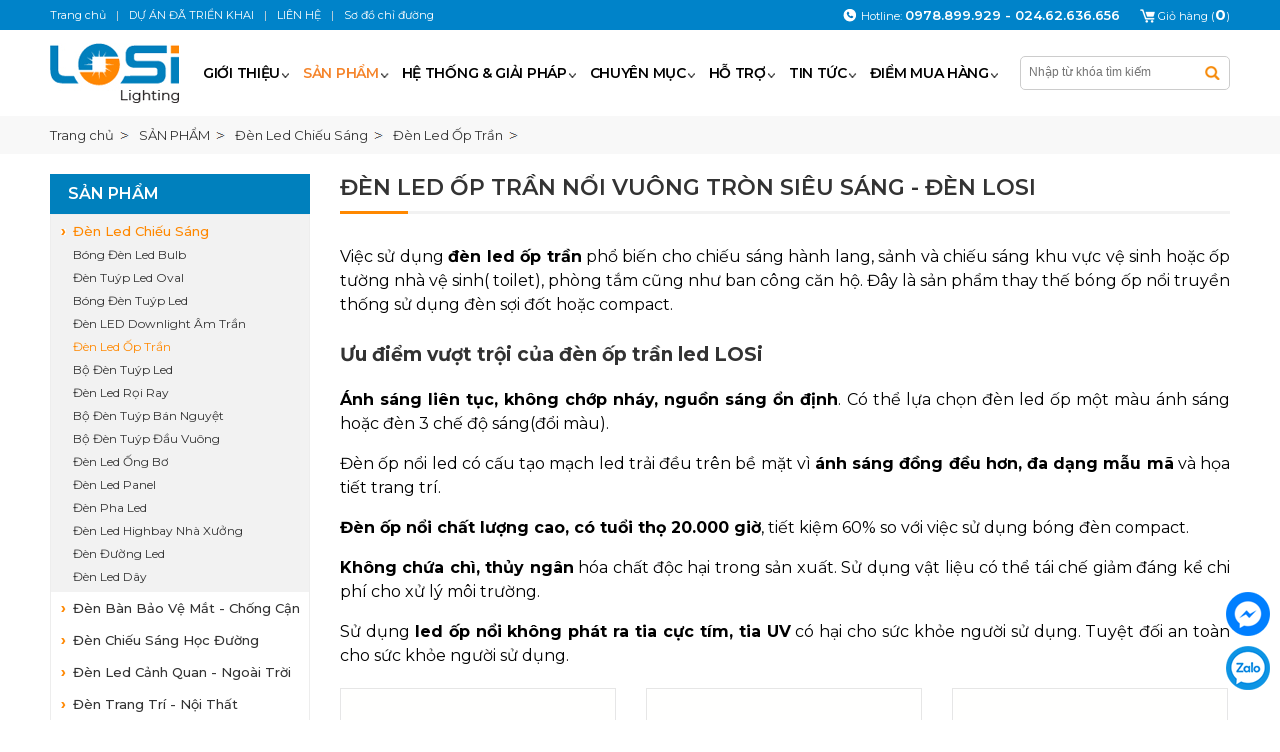

--- FILE ---
content_type: text/html; charset=utf-8
request_url: https://losi.vn/den-led-op-tran.html
body_size: 10643
content:

<!DOCTYPE html PUBLIC "-//W3C//DTD XHTML 1.0 Transitional//EN" "http://www.w3.org/TR/xhtml1/DTD/xhtml1-transitional.dtd">
<html lang="vi" xmlns="http://www.w3.org/1999/xhtml" >
<head><meta http-equiv="Content-Type" content="text/html; charset=utf-8" /><meta name="revisit-after" content="1 days" /><meta name="viewport" content="width=device-width, initial-scale=1.0" /><title>
	Đèn Led Ốp Trần Nổi Vuông Tròn Siêu Sáng - Đèn LOSi
</title>
    <meta content="LOSi LED Lighting" property="og:site_name" />
    <meta content="article" property="og:type" />
    <meta content="Đèn Led Ốp Trần Nổi Vuông Tròn Siêu Sáng - Đèn LOSi" itemprop="headline" property="og:title" />
    <meta content="https://losi.vn/den-led-op-tran.html" itemprop="url" property="og:url" />
    <meta content="https://losi.vn/img/m/den-led-op-tran-347.jpg" itemprop="thumbnailUrl" property="og:image" />
    <meta content="Đèn Led Ốp Trần Nổi Siêu Sáng kiểu dáng mặt tròn hoặc vuông, chất liệu Nhôm đúc, Mica, Siêu sáng, CRI>80, chống ẩm, chống bụi, Bảo hành O2 năm." itemprop="description" property="og:description" />
    <meta name="twitter:card" value="summary" />
    <meta name="twitter:url" content="https://losi.vn/den-led-op-tran.html" />
    <meta name="twitter:title" content="Đèn Led Ốp Trần Nổi Vuông Tròn Siêu Sáng - Đèn LOSi" />
    <meta name="twitter:description" content="Đèn Led Ốp Trần Nổi Siêu Sáng kiểu dáng mặt tròn hoặc vuông, chất liệu Nhôm đúc, Mica, Siêu sáng, CRI>80, chống ẩm, chống bụi, Bảo hành O2 năm." />
    <meta name="twitter:image" content="https://losi.vn/img/m/den-led-op-tran-347.jpg" />
    <meta name="twitter:site" content="@LOSi" />
    <meta name="twitter:creator" content="@LOSi" />
    <link rel="canonical" href="https://losi.vn/den-led-op-tran.html" />
    
    <style type="text/css" media="screen">@import "/css/main.css";</style>
    <script type="text/javascript" src="/js/f1.js"></script>
    <script type="application/ld+json"> {"@context":"http://schema.org", "@type":"Professionalservice", "@id":"https://losi.vn/", "name":"Đèn led chiếu sáng LOSi", "url":"https://losi.vn/", "logo":"https://losi.vn/img/b/logo.png", "image":"https://losi.vn/img/b/logo.png", "priceRange":"5$-1000$", "hasMap":"https://www.google.com/maps/place/C%C3%B4ng+Ty+C%E1%BB%95+Ph%E1%BA%A7n+C%C3%B4ng+Ngh%E1%BB%87+Chi%E1%BA%BFu+S%C3%A1ng+LOSi/@20.9978237,105.7548707,17z/data=!3m1!4b1!4m5!3m4!1s0x313453f5e4eae41f:0x6ef71917d7d279a4!8m2!3d20.9978237!4d105.7570594", "email":"info@losi.vn", "founder":"Lưu Văn Hưng", "hasOfferCatalog":{"@type":"OfferCatalog", "name":"Dịch vụ của LOSi", "itemListElement":[{"@type":"Offer", "itemOffered":"Service", "name":"Nhà sản xuất, lắp ráp và cung cấp sản phẩm Đèn LED Chiếu sáng công nghiệp", "url":"https://losi.vn/"}, {"@type":"Offer","itemOffered":"Product", "name":"Đèn led chiếu sáng LOSi", "url":"https://losi.vn/den-led-chieu-sang.html"}]}, "address":{"@type":"PostalAddress", "addressLocality": "Từ Liêm", "addressRegion": "Hà Nội","postalCode":"100000", "streetAddress": "số 6/167 Đường Quang Tiến, Đai Mỗ, Nam Từ Liêm, Hà Nội 100000, Việt Nam, 100000"}, "telephone": "02462636656", "openingHoursSpecification":[{"@type":"OpeningHoursSpecification", "dayofweek":["Monday","Tuesday","Wednesday","Thursday","Friday","Saturday"], "opens":"07:30", "closes":"18:30"}, {"@type":"OpeningHoursSpecification", "dayOfWeek":["Sunday"], "opens":"07:30", "closes":"18:30"}], "geo":{"@type":"GeoCoordinates", "latitude":"20.9978237", "longitude":"105.7548707"}, "sameAs":[ "https://www.facebook.com/denledlosi", "https://www.youtube.com/channel/UCz7nCbfiFAVR2oysKKUGu_g/", "https://twitter.com/LosiLed", "https://sites.google.com/site/losidenled/", "https://www.pinterest.com/denledlosi/", "https://ok.ru/denledlosi", "https://myspace.com/denledlosi", "https://anphatcomputer.tumblr.com/", "https://www.linkedin.com/in/denledlosi/", "https://www.behance.net/denledlosi", "https://vk.com/denledlosi", "https://losi-led-lighting.business.site/"]} </script>       <script type="application/ld+json">  {"@context":"http://schema.org/",  "@type":"Person",  "name":"Hưng Lưu Văn",  "JobTitle":"Management",  "image":"https://losi.vn/img/image/h/luu-van-hung.jpg",  "worksFor":"Losi Lighting",  "url":"https://www.facebook.com/hung.luuvan",  "sameAs":["https://www.facebook.com/hung.luuvan"],  "AlumniOf":["Trade Union University"],  "address":{"@type": "PostalAddress",  "addressLocality": "Hải Dương",  "addressRegion": "Vietnam"}}  </script>
    <script type="text/javascript" async src="https://www.googletagmanager.com/gtag/js?id=UA-163846885-1"></script>
    <script type="text/javascript">window.dataLayer = window.dataLayer || [];function gtag(){dataLayer.push(arguments);}gtag('js', new Date());gtag('config', 'UA-163846885-1');</script>    
    <script type="text/javascript" async src="https://www.googletagmanager.com/gtag/js?id=AW-358300609"></script><script>window.dataLayer = window.dataLayer || [];function gtag(){dataLayer.push(arguments);}gtag('js', new Date());gtag('config', 'AW-358300609');</script>
    <script>(function(w,d,s,l,i){w[l]=w[l]||[];w[l].push({'gtm.start': new Date().getTime(),event:'gtm.js'});var f=d.getElementsByTagName(s)[0], j=d.createElement(s),dl=l!='dataLayer'?'&l='+l:'';j.async=true;j.src= 'https://www.googletagmanager.com/gtm.js?id='+i+dl;f.parentNode.insertBefore(j,f); })(window,document,'script','dataLayer','GTM-WLP3G9VV');</script>
<meta name="keywords" content="Đèn Led Ốp Trần" /><meta name="description" content="Đèn Led Ốp Trần Nổi Siêu Sáng kiểu dáng mặt tròn hoặc vuông, chất liệu Nhôm đúc, Mica, Siêu sáng, CRI>80, chống ẩm, chống bụi, Bảo hành O2 năm." /></head>
<body>
<noscript><iframe src="https://www.googletagmanager.com/ns.html?id=GTM-WLP3G9VV" height="0" width="0" style="display:none;visibility:hidden"></iframe></noscript>
<div class="ha"><ul class="u"><li class="l"><a href="/" title="LOSi LED Lighting"></a></li><li class="c n"><a class="a1" href="/gioi-thieu.html" title="Giới Thiệu Về Công Ty Cổ Phần Công Nghệ Chiếu Sáng LOSi">GIỚI THIỆU</a><div id="mh_d_0" class="t">
	<div class="m"><a class="a2" href="/gioi-thieu-ve-losi.html">Giới Thiệu Về LOSi</a></div><div class="m"><a class="a2" href="/tam-nhin-su-menh-gia-tri-cot-loi.html">Tầm nhìn, sứ mệnh, giá trị cốt lõi</a></div><div class="m"><a class="a2" href="/lich-su-thuong-hieu-losi.html">Lịch sử thương hiệu LOSi</a></div>
</div></li><li class="c s"><a class="a1" href="/san-pham.html" title="Bóng Đèn LED LOSi Chất Lượng, Bảo Hành O2 Năm Đổi Mới">SẢN PHẨM</a><div id="mh_d_1" class="t">
	<div class="m r"><div id="mh_m_1_d_0" class="f">
		<a href="/bong-den-led-bulb.html">Bóng Đèn Led Bulb</a><a href="/den-tuyp-led-oval.html">Đèn Tuýp Led Oval</a><a href="/bong-den-tuyp-led.html">Bóng Đèn Tuýp Led</a><a href="/den-led-downlight-am-tran.html">Đèn LED Downlight Âm Trần</a><a href="/den-led-op-tran.html">Đèn Led Ốp Trần</a><a href="/bo-den-tuyp-led.html">Bộ Đèn Tuýp Led</a><a href="/den-led-roi-ray.html">Đèn Led Rọi Ray</a><a href="/bo-den-tuyp-ban-nguyet.html">Bộ Đèn Tuýp Bán Nguyệt</a><a href="/bo-den-tuyp-dau-vuong.html">Bộ Đèn Tuýp Đầu Vuông</a><a href="/den-led-ong-bo.html">Đèn Led Ống Bơ</a><a href="/den-led-panel.html">Đèn Led Panel</a><a href="/den-pha-led.html">Đèn Pha Led</a><a href="/den-led-highbay-nha-xuong.html">Đèn Led Highbay Nhà Xưởng</a><a href="/den-duong-led.html">Đèn Đường Led</a><a href="/den-led-day.html">Đèn Led Dây</a>
	</div><a class="a2" href="/den-led-chieu-sang.html">Đèn Led Chiếu Sáng</a></div><div class="m r"><div id="mh_m_1_d_1" class="f">
		<a href="/den-ban-led-hoc-sinh.html">Đèn Bàn Led Học Sinh</a><a href="/den-ban-led-cam-ung.html">Đèn Bàn Led Cảm Ứng</a><a href="/den-kep-ban-led.html">Đèn kẹp bàn led</a>
	</div><a class="a2" href="/den-ban-bao-ve-mat-chong-can.html">Đèn Bàn Bảo Vệ Mắt - Chống Cận</a></div><div class="m r"><div id="mh_m_1_d_2" class="f">
		<a href="/bo-den-chieu-sang-lop-hoc-losi.html">Bộ Đèn Chiếu Sáng Lớp Học LOSi</a><a href="/bo-den-chieu-sang-bang-lop-hoc.html">Bộ Đèn Chiếu Sáng Bảng Lớp Học</a>
	</div><a class="a2" href="/den-chieu-sang-hoc-duong.html">Đèn Chiếu Sáng Học Đường</a></div><div class="m r"><div id="mh_m_1_d_3" class="f">
		<a href="/den-am-dat.html">Đèn Âm Đất</a><a href="/den-am-nuoc.html">Đèn Âm Nước</a><a href="/den-led-be-boi.html">Đèn Led Bể Bơi</a><a href="/den-cam-co.html">Đèn Cắm Cỏ</a><a href="/den-hat-ngoai-troi.html">Đèn Hắt Ngoài Trời</a><a href="/den-san-vuon.html">Đèn Sân Vườn</a>
	</div><a class="a2" href="/den-led-canh-quan-ngoai-troi.html">Đèn Led Cảnh Quan - Ngoài Trời</a></div><div class="m r"><div id="mh_m_1_d_4" class="f">
		<a href="/den-led-thanh-nhom-dinh-hinh.html">Đèn Led Thanh Nhôm Định Hình</a>
	</div><a class="a2" href="/den-trang-tri-noi-that.html">Đèn Trang Trí - Nội Thất</a></div><div class="m r"><div id="mh_m_1_d_5" class="f">
		<a href="/den-pin.html">Đèn Pin</a><a href="/vot-bat-muoi.html">Vợt Bắt Muỗi</a>
	</div><a class="a2" href="/thiet-bi-gia-dung.html">Thiết Bị Gia Dụng</a></div><div class="m"><a class="a2" href="/den-led-smartlighting.html">Đèn Led Smartlighting</a></div><div class="m"><a class="a2" href="/den-su-co-khan-cap-va-exit-thoat-hiem.html">Đèn Sự Cố Khẩn Cấp Và Exit Thoát Hiểm</a></div>
</div></li><li class="c n"><a class="a1" href="/he-thong-giai-phap.html" title="Giải Pháp Chiếu Sáng Công Trình Dân Dụng Và Công Nghiệp">HỆ THỐNG & GIẢI PHÁP</a><div id="mh_d_2" class="t">
	<div class="m"><a class="a2" href="/chieu-sang-chung-cu.html">Chiếu sáng chung cư</a></div><div class="m"><a class="a2" href="/chieu-sang-van-phong-cong-so.html">Chiếu sáng văn phòng Công sở</a></div><div class="m"><a class="a2" href="/giai-phap-bluesky.html">Giải Pháp BlueSky</a></div><div class="m"><a class="a2" href="/chieu-sang-benh-vien.html">Chiếu sáng bệnh viện</a></div><div class="m"><a class="a2" href="/chieu-sang-sieu-thi-tttm.html">Chiếu Sáng Siêu Thị TTTM</a></div><div class="m"><a class="a2" href="/chieu-sang-hoc-duong.html">Chiếu sáng học đường</a></div><div class="m"><a class="a2" href="/chieu-sang-nha-hang-khach-san.html">Chiếu sáng Nhà hàng - Khách sạn</a></div>
</div></li><li class="c n"><a class="a1" href="/chuyen-muc.html" title="CHUYÊN MỤC">CHUYÊN MỤC</a><div id="mh_d_3" class="t">
	<div class="m"><a class="a2" href="/cham-soc-va-bao-ve-mat.html">Chăm Sóc Và Bảo Vệ Mắt</a></div>
</div></li><li class="c n"><a class="a1" href="/ho-tro.html" title="Hỗ Trợ Khách Hàng Tiêu Dùng, Doanh Nghiệp, Nhà Phân Phối">HỖ TRỢ</a><div id="mh_d_4" class="t">
	<div class="m"><a class="a2" href="/khach-hang-doanh-nghiep.html">Khách hàng doanh nghiệp</a></div><div class="m"><a class="a2" href="/khach-hang-tieu-dung.html">Khách hàng tiêu dùng</a></div><div class="m"><a class="a2" href="/tro-thanh-nha-phan-phoi-losi.html">Trở thành nhà phân phối LOSI</a></div>
</div></li><li class="c n"><a class="a1" href="/tin-tuc.html" title="Cập Nhật Tin Tức Mới Nhất Về LOSi Và Xu Hướng Công Nghệ">TIN TỨC</a><div id="mh_d_5" class="t">
	<div class="m"><a class="a2" href="/ban-tin-losi.html">Bản tin LOSI</a></div><div class="m"><a class="a2" href="/ban-tin-san-pham.html">Bản tin sản phẩm</a></div><div class="m r"><div id="mh_m_5_d_2" class="f">
		<a href="/dang-ky-nhan-tai-lieu-cam-nang-phong-tranh-can-thi.html">Đăng Ký Nhận Tài Liệu Cẩm Nang Phòng Tránh Cận Thị</a>
	</div><a class="a2" href="/tin-khuyen-mai.html">Tin khuyến mại</a></div><div class="m"><a class="a2" href="/goc-tuyen-dung.html">Góc tuyển dụng</a></div>
</div></li><li class="c n"><a class="a1" href="/diem-mua-hang.html" title="Điểm Mua Hàng - Hệ Thống Phân Phối Của Thương Hiệu LOSi">ĐIỂM MUA HÀNG</a></li></ul></div>

<div class="ulip"><ul><li class='l'><a href='/'>Trang chủ</a></li><li><a href='/san-pham.html'><span>SẢN PHẨM</span></a></li><li><a href='/den-led-chieu-sang.html'><span>Đèn Led Chiếu Sáng</span></a></li><li><a href='/den-led-op-tran.html'><span>Đèn Led Ốp Trần</span></a></li></ul></div>


<form method="post" action="/den-led-op-tran.html" id="form1">
<div class="aspNetHidden">
<input type="hidden" name="__VIEWSTATE" id="__VIEWSTATE" value="/wEPDwUENTM4MWQYAQUeX19Db250cm9sc1JlcXVpcmVQb3N0QmFja0tleV9fFgEFC2N0bDAwJGlTZWFy6HCvnPLrrTSwjkNlmZC8Y3DVY4o=" />
</div>

<div class="aspNetHidden">

	<input type="hidden" name="__VIEWSTATEGENERATOR" id="__VIEWSTATEGENERATOR" value="CA0B0334" />
	<input type="hidden" name="__EVENTVALIDATION" id="__EVENTVALIDATION" value="/wEdAAMyDprWVIqIFDh4uLFAV7YovDtZKg4ycidK4dCLx/zUVpRpixG3kUZDijUR7clulBbBaIS+PPIFE5nW4qUm2ao3crpc1Q==" />
</div>
<ul class="us"><li><div><input type="image" name="ctl00$iSear" id="iSear" class="s" src="/img/ic/1.gif" /><input name="ctl00$key" type="text" id="key" class="txt" placeholder="Nhập từ khóa tìm kiếm" /></div></li></ul>



<div class="dl">
    
    <strong class="h"><a href="/san-pham.html">SẢN PHẨM</a></strong>
    <ul class="m"><li class="c s"><a href="/den-led-chieu-sang.html">Đèn Led Chiếu Sáng</a></li><li class="f n"><a href="/bong-den-led-bulb.html">Bóng Đèn Led Bulb</a></li><li class="f n"><a href="/den-tuyp-led-oval.html">Đèn Tuýp Led Oval</a></li><li class="f n"><a href="/bong-den-tuyp-led.html">Bóng Đèn Tuýp Led</a></li><li class="f n"><a href="/den-led-downlight-am-tran.html">Đèn LED Downlight Âm Trần</a></li><li class="f s"><a href="/den-led-op-tran.html">Đèn Led Ốp Trần</a></li><li class="f n"><a href="/bo-den-tuyp-led.html">Bộ Đèn Tuýp Led</a></li><li class="f n"><a href="/den-led-roi-ray.html">Đèn Led Rọi Ray</a></li><li class="f n"><a href="/bo-den-tuyp-ban-nguyet.html">Bộ Đèn Tuýp Bán Nguyệt</a></li><li class="f n"><a href="/bo-den-tuyp-dau-vuong.html">Bộ Đèn Tuýp Đầu Vuông</a></li><li class="f n"><a href="/den-led-ong-bo.html">Đèn Led Ống Bơ</a></li><li class="f n"><a href="/den-led-panel.html">Đèn Led Panel</a></li><li class="f n"><a href="/den-pha-led.html">Đèn Pha Led</a></li><li class="f n"><a href="/den-led-highbay-nha-xuong.html">Đèn Led Highbay Nhà Xưởng</a></li><li class="f n"><a href="/den-duong-led.html">Đèn Đường Led</a></li><li class="f n"><a href="/den-led-day.html">Đèn Led Dây</a></li><li class="c n"><a href="/den-ban-bao-ve-mat-chong-can.html">Đèn Bàn Bảo Vệ Mắt - Chống Cận</a></li><li class="c n"><a href="/den-chieu-sang-hoc-duong.html">Đèn Chiếu Sáng Học Đường</a></li><li class="c n"><a href="/den-led-canh-quan-ngoai-troi.html">Đèn Led Cảnh Quan - Ngoài Trời</a></li><li class="c n"><a href="/den-trang-tri-noi-that.html">Đèn Trang Trí - Nội Thất</a></li><li class="c n"><a href="/thiet-bi-gia-dung.html">Thiết Bị Gia Dụng</a></li><li class="c n"><a href="/den-led-smartlighting.html">Đèn Led Smartlighting</a></li><li class="c n"><a href="/den-su-co-khan-cap-va-exit-thoat-hiem.html">Đèn Sự Cố Khẩn Cấp Và Exit Thoát Hiểm</a></li></ul>
    <strong class="h z">Hỗ trợ trực tuyến</strong><ul class="d"><li class="y"><img src="/img/o/8.png" alt="HOTLINE" /><span>HOTLINE</span><strong>0978.899.929</strong></li></ul>
    <ul class="w"><li class="h">Tin tức liên quan</li><li class="a"><a href="/den-led-op-tran/5-luu-y-quan-trong-khi-chon-den-led-op-tran-trang-tri-phong-khach.html"><img src="/img/n/5-luu-y-quan-trong-khi-chon-den-led-op-tran-trang-tri-phong-khach-235.png" alt="5 Lưu ý quan trọng khi chọn đèn led ốp trần trang trí phòng khách" /></a><strong><em>&nbsp;</em><a href="/den-led-op-tran/5-luu-y-quan-trong-khi-chon-den-led-op-tran-trang-tri-phong-khach.html">5 Lưu ý quan trọng khi chọn đèn led ốp trần trang trí phòng khách</a></strong><span>10:05, 10/06/2020</span></li><li class="b"><a href="/den-led-op-tran/5-ung-dung-quan-trong-cua-den-led-op-tran-trong-thiet-ke-noi-that-gia-dinh.html"><img src="/img/n/5-ung-dung-quan-trong-cua-den-led-op-tran-trong-thiet-ke-noi-that-gia-dinh-233.jpg" alt="5 ứng dụng quan trọng của đèn Led ốp trần trong thiết kế nội thất gia đình" /></a><strong><em>&nbsp;</em><a href="/den-led-op-tran/5-ung-dung-quan-trong-cua-den-led-op-tran-trong-thiet-ke-noi-that-gia-dinh.html">5 ứng dụng quan trọng của đèn Led ốp trần trong thiết kế nội thất gia đình</a></strong><span>09:47, 10/06/2020</span></li><li class="b"><a href="/den-led-op-tran/den-led-op-tran-phan-loai-cau-tao-va-ung-dung-trong-thuc-te.html"><img src="/img/n/den-led-op-tran-phan-loai-cau-tao-va-ung-dung-trong-thuc-te-231.jpg" alt="ĐÈN LED ỐP TRẦN: PHÂN LOẠI, CẤU TẠO VÀ ỨNG DỤNG TRONG THỰC TẾ" /></a><strong><em>&nbsp;</em><a href="/den-led-op-tran/den-led-op-tran-phan-loai-cau-tao-va-ung-dung-trong-thuc-te.html">ĐÈN LED ỐP TRẦN: PHÂN LOẠI, CẤU TẠO VÀ ỨNG DỤNG TRONG THỰC TẾ</a></strong><span>09:24, 10/06/2020</span></li><li class="b"><a href="/den-led-op-tran/den-op-tran-va-nhung-cong-dung-hieu-qua-trong-cuoc-song.html"><img src="/img/n/den-op-tran-va-nhung-cong-dung-hieu-qua-trong-cuoc-song-229.jpg" alt="Đèn ốp trần và những công dụng hiệu quả trong cuộc sống." /></a><strong><em>&nbsp;</em><a href="/den-led-op-tran/den-op-tran-va-nhung-cong-dung-hieu-qua-trong-cuoc-song.html">Đèn ốp trần và những công dụng hiệu quả trong cuộc sống.</a></strong><span>09:07, 10/06/2020</span></li><li class="b"><a href="/den-led-op-tran/nen-lap-dat-den-led-op-tran-cho-phong-ngu-hay-khong.html"><img src="/img/n/nen-lap-dat-den-led-op-tran-cho-phong-ngu-hay-khong-228.jpg" alt="Nên lắp đặt đèn led ốp trần cho phòng ngủ hay không?" /></a><strong><em>&nbsp;</em><a href="/den-led-op-tran/nen-lap-dat-den-led-op-tran-cho-phong-ngu-hay-khong.html">Nên lắp đặt đèn led ốp trần cho phòng ngủ hay không?</a></strong><span>08:53, 10/06/2020</span></li><li class="b"><a href="/den-led-op-tran/tim-hieu-ve-den-led-op-tran-3-che-do-anh-sang-losi.html"><img src="/img/n/tim-hieu-ve-den-led-op-tran-3-che-do-anh-sang-losi-196.png" alt="Tìm Hiểu Về Đèn LED Ốp Trần 3 Chế Độ Ánh Sáng LOSi" /></a><strong><em>&nbsp;</em><a href="/den-led-op-tran/tim-hieu-ve-den-led-op-tran-3-che-do-anh-sang-losi.html">Tìm Hiểu Về Đèn LED Ốp Trần 3 Chế Độ Ánh Sáng LOSi</a></strong><span>09:08, 25/04/2020</span></li><li class="b"><a href="/den-led-op-tran/ung-dung-den-op-tran-thiet-ke-anh-sang-cho-ban-cong.html"><img src="/img/n/ung-dung-den-op-tran-thiet-ke-anh-sang-cho-ban-cong-195.png" alt="Ứng Dụng Đèn Ốp Trần Thiết Kế Ánh Sáng Cho Ban Công" /></a><strong><em>&nbsp;</em><a href="/den-led-op-tran/ung-dung-den-op-tran-thiet-ke-anh-sang-cho-ban-cong.html">Ứng Dụng Đèn Ốp Trần Thiết Kế Ánh Sáng Cho Ban Công</a></strong><span>08:37, 25/04/2020</span></li><li class="b"><a href="/den-led-op-tran/nhung-dieu-can-biet-ve-den-led-op-tran-nha-tam.html"><img src="/img/n/nhung-dieu-can-biet-ve-den-led-op-tran-nha-tam-194.jpg" alt="Những Điều Cần Biết Về Đèn LED Ốp Trần Nhà Tắm" /></a><strong><em>&nbsp;</em><a href="/den-led-op-tran/nhung-dieu-can-biet-ve-den-led-op-tran-nha-tam.html">Những Điều Cần Biết Về Đèn LED Ốp Trần Nhà Tắm</a></strong><span>08:20, 25/04/2020</span></li></ul>
</div>
<div class="dr">
    <h1 class="hp">Đèn Led Ốp Trần Nổi Vuông Tròn Siêu Sáng - Đèn LOSi</h1><div class="bg"><span></span></div><div class="itr"><p>Việc sử dụng <strong>đ&egrave;n led ốp trần</strong> phổ biến cho chiếu s&aacute;ng h&agrave;nh lang, sảnh v&agrave; chiếu s&aacute;ng khu vực vệ sinh hoặc ốp tường nh&agrave; vệ sinh( toilet), ph&ograve;ng tắm cũng như ban c&ocirc;ng căn hộ. Đ&acirc;y l&agrave; sản phẩm thay thế b&oacute;ng ốp nổi truyền thống sử dụng đ&egrave;n sợi đốt hoặc compact.<o:p></o:p></p>
<h2>Ưu điểm vượt trội của đ&egrave;n ốp trần led LOSi<o:p></o:p></h2>
<p><strong>&Aacute;nh s&aacute;ng li&ecirc;n tục, kh&ocirc;ng chớp nh&aacute;y, nguồn s&aacute;ng ổn định</strong>. C&oacute; thể lựa chọn đ&egrave;n led ốp một m&agrave;u &aacute;nh s&aacute;ng hoặc đ&egrave;n 3 chế độ s&aacute;ng(đổi m&agrave;u).<o:p></o:p></p>
<p>Đ&egrave;n ốp nổi led c&oacute; cấu tạo mạch led trải đều tr&ecirc;n bề mặt v&igrave; <strong>&aacute;nh s&aacute;ng đồng đều hơn, đa dạng mẫu m&atilde;</strong> v&agrave; họa tiết trang tr&iacute;.<o:p></o:p></p>
<p><strong>Đ&egrave;n ốp nổi chất lượng cao, c&oacute; tuổi thọ 20.000 giờ</strong>, tiết kiệm 60% so với việc sử dụng b&oacute;ng đ&egrave;n compact.<o:p></o:p></p>
<p><strong>Kh&ocirc;ng chứa ch&igrave;, thủy ng&acirc;n</strong> h&oacute;a chất độc hại trong sản xuất. Sử dụng vật liệu c&oacute; thể t&aacute;i chế giảm đ&aacute;ng kể chi ph&iacute; cho xử l&yacute; m&ocirc;i trường.<o:p></o:p></p>
Sử dụng <strong>led ốp nổi kh&ocirc;ng ph&aacute;t ra tia cực t&iacute;m, tia UV</strong> c&oacute; hại cho sức khỏe người sử dụng. Tuyệt đối an to&agrave;n cho sức khỏe người sử dụng.</div>
    
    
    <ul id="up" class="up">
        <li class="c">
            <a href="/den-led-op-tran/den-led-op-tran-tron-12w.html"><img src="/img/p/den-led-op-tran-tron-12w-167.jpg" alt="Đèn LED Ốp Trần Tròn 12W" /></a>
            <strong><a href="/den-led-op-tran/den-led-op-tran-tron-12w.html">Đèn LED Ốp Trần Tròn 12W</a></strong>
            
            <span class="l">148,000 đ</span>
            
        </li>
        <li class="c">
            <a href="/den-led-op-tran/den-led-op-tran-tron-18w.html"><img src="/img/p/den-led-op-tran-tron-18w-152.jpg" alt="Đèn LED Ốp Trần Tròn 18W" /></a>
            <strong><a href="/den-led-op-tran/den-led-op-tran-tron-18w.html">Đèn LED Ốp Trần Tròn 18W</a></strong>
            
            <span class="l">259,000 đ</span>
            
        </li>
        <li class="c">
            <a href="/den-led-op-tran/den-led-op-tran-tron-24w.html"><img src="/img/p/den-led-op-tran-tron-24w-153.jpg" alt="Đèn LED Ốp Trần Tròn 24W" /></a>
            <strong><a href="/den-led-op-tran/den-led-op-tran-tron-24w.html">Đèn LED Ốp Trần Tròn 24W</a></strong>
            
            <span class="l">320,000 đ</span>
            
        </li>
        <li class="c">
            <a href="/den-led-op-tran/den-led-op-tran-vuong-12w.html"><img src="/img/p/den-led-op-tran-vuong-12w-168.jpg" alt="Đèn LED Ốp Trần Vuông 12W" /></a>
            <strong><a href="/den-led-op-tran/den-led-op-tran-vuong-12w.html">Đèn LED Ốp Trần Vuông 12W</a></strong>
            
            <span class="l">200,000 đ</span>
            
        </li>
        <li class="c">
            <a href="/den-led-op-tran/den-led-op-tran-vuong-18w.html"><img src="/img/p/den-led-op-tran-vuong-18w-154.jpg" alt="Đèn LED Ốp Trần Vuông 18W" /></a>
            <strong><a href="/den-led-op-tran/den-led-op-tran-vuong-18w.html">Đèn LED Ốp Trần Vuông 18W</a></strong>
            
            <span class="l">292,000 đ</span>
            
        </li>
        <li class="c">
            <a href="/den-led-op-tran/den-led-op-tran-vuong-24w.html"><img src="/img/p/den-led-op-tran-vuong-24w-155.jpg" alt="Đèn LED Ốp Trần Vuông 24W" /></a>
            <strong><a href="/den-led-op-tran/den-led-op-tran-vuong-24w.html">Đèn LED Ốp Trần Vuông 24W</a></strong>
            
            <span class="l">389,000 đ</span>
            
        </li>
        
        <li class="cl"></li>
    </ul>
    
    
    <div class="cl"></div>
    
    
</div>
<div class="cl"></div>
<div class="itr"><h3>T&igrave;m hiểu đ&egrave;n led ốp trần nổi th&ocirc;ng dụng v&agrave; đ&egrave;n thương hiệu LOSi<o:p></o:p></h3>
<p>Đ&egrave;n ốp nổi led hiện nay đ&atilde; c&oacute; nhiều mẫu m&atilde; đẹp v&agrave; thiết kế đa dạng hơn trước kia rất nhiều. Trước đ&acirc;y đ&egrave;n ốp chỉ c&oacute; thiết kế đơn giản vỏ trắng v&agrave; mặt mica trơn. Nhưng giờ đ&acirc;y c&oacute; v&ocirc; v&agrave;n lựa chọn cho Qu&yacute; kh&aacute;ch h&agrave;ng: đ&egrave;n ốp chụp mica, đ&egrave;n ốp trần cao cấp, cảm biến, cảm ứng; đ&egrave;n ốp trần c&oacute; điều khiển từ xa( remote) v&agrave; chống nước. Ngo&agrave;i ra c&ograve;n tạo ra được sản phẩm kết hợp giữa đ&egrave;n led panel v&agrave; đ&egrave;n ốp tr&acirc;n nổi vu&ocirc;ng.<o:p></o:p></p>
<h4>Ph&acirc;n loại đ&egrave;n ốp trần led ốp nổi<o:p></o:p></h4>
<ul>
    <li><strong>Theo h&igrave;nh dạng đ&egrave;n</strong>: led ốp thường c&oacute; 02 h&igrave;nh dạng ch&iacute;nh l&agrave; đ&egrave;n ốp trần tr&ograve;n v&agrave; đ&egrave;n ốp trần vu&ocirc;ng. Hoặc theo độ d&agrave;y c&oacute; thể chia theo đ&egrave;n ốp trần loại mỏng hoặc d&agrave;y.<o:p></o:p></li>
    <li><strong>Theo chất liệu phần th&acirc;n</strong>: đ&egrave;n led ốp trần c&oacute; c&aacute;c loại th&acirc;n nh&ocirc;m, đế sắt hoặc đ&egrave;n ốp trần gỗ. T&ugrave;y thuộc v&agrave;o chất liệu của phần đế của đ&egrave;n.<o:p></o:p></li>
    <li><strong>Theo chất liệu v&agrave; họa tiết tấm t&aacute;n quang</strong>: Đ&egrave;n ốp trần led th&ocirc;ng dụng sử dụng tấm t&aacute;n quang PPMA, tấm Mica hoặc sử dụng chất liệu Acylic. Với chất liệu Mica v&agrave; Acrylic thường c&oacute; nhiều thiết kế về họa tiết trang tr&iacute; hơn.<o:p></o:p></li>
    <li><strong>Nếu ph&acirc;n loại đ&egrave;n theo &aacute;nh s&aacute;ng</strong> c&oacute; thể chia l&agrave;m đ&egrave;n ốp trần một m&agrave;u hoặc đ&egrave;n ốp trần 3 chế độ. Tuy nhi&ecirc;n, hiện nay đ&egrave;n &aacute;nh s&aacute;ng một m&agrave;u đang phổ biến hơn cả l&agrave; m&agrave;u trắng hoặc m&agrave;u v&agrave;ng, đ&egrave;n ốp 3 chế độ đang dần được ưa chuộng.</li>
    <li><strong>Ph&acirc;n loại theo c&ocirc;ng suất hoạt động</strong> th&igrave; c&oacute; những loại c&ocirc;ng suất sau đ&acirc;y: 6w, 12w, 18w, 24w, 28w, 30w, 36w, 40w.</li>
    <li><strong>Ph&acirc;n loại theo k&iacute;ch thước sản phẩm:&nbsp;</strong>đ&egrave;n led ốp trần loại d200, d250, d300, d400, 300, 300x300, 30cm</li>
</ul>
<h3>Cấu tạo của đ&egrave;n ốp trần:</h3>
<br />
<strong>Phần th&acirc;n đ&egrave;n</strong>: C&oacute; thiết kế phổ biến l&agrave; phần khung nh&ocirc;m hoặc phần gi&aacute; đỡ th&eacute;p kh&ocirc;ng gỉ đằng sau. Gi&uacute;p đ&egrave;n tản nhiệt tốt, giữ bộ đ&egrave;n chắc chắn.<br />
<div>&nbsp;</div>
<strong><br />
Phầ</strong><strong>n chip led</strong>: Sử dụng chip led SMD nhiều mắt gi&uacute;p &aacute;nh s&aacute;ng tỏa đều bề mặt. Chip led c&oacute; hiệu suất ph&aacute;t quang >125Lm/W cho bộ đ&egrave;n c&oacute; &aacute;nh s&aacute;ng tốt nhất.<br />
<p><o:p></o:p></p>
<p><strong>Phần nguồn</strong>: đ&egrave;n led ốp nổi c&oacute; bộ nguồn t&aacute;ch rời gi&uacute;p đ&egrave;n hoạt động ổn định, &aacute;nh s&aacute;ng li&ecirc;n tục kh&ocirc;ng nhấp nh&aacute;y. Điện &aacute;p hoạt động trong dải điện &aacute;p 170-265VAC gi&uacute;p đ&egrave;n hoạt động ngay cả khi điện &aacute;p thấp.<o:p></o:p></p>
<h4>Ứng dụng đ&egrave;n ốp trần led trong chiếu s&aacute;ng<o:p></o:p></h4>
<p><strong>Đ&egrave;n ốp trần được sử dụng phổ biến</strong> cho chiếu s&aacute;ng d&acirc;n dụng v&agrave; chiếu s&aacute;ng c&ocirc;ng tr&igrave;nh thương mại ph&aacute;t huy được những ưu điểm nổi bật sản phẩm.<o:p></o:p></p>
<ul>
    <li><strong>Sử dụng cho chiếu s&aacute;ng hộ gia đ&igrave;nh</strong>: Được d&ugrave;ng nhiều l&agrave; sản phẩm đ&egrave;n ốp trần nổi led lắp cho nh&agrave; vệ sinh, nh&agrave; tắm, ban c&ocirc;ng hoặc chiếu s&aacute;ng nh&agrave; bếp.<o:p></o:p></li>
    <li><strong>Sử dụng cho c&ocirc;ng tr&igrave;nh thương mại</strong>: một số khu vực phổ biến như nh&agrave; vệ sinh, h&agrave;nh lang, hoặc khu vực cầu thang tho&aacute;t hiểm.<o:p></o:p></li>
    <li>Một số trường hợp c&oacute; thể ph&ugrave; hợp với <strong>trần b&ecirc; t&ocirc;ng</strong> m&agrave; kh&ocirc;ng cần d&ugrave;ng hệ thạch cao, bắt trực tiếp đ&egrave;n l&ecirc;n trần b&ecirc; t&ocirc;ng, giảm chi ph&iacute; x&acirc;y dựng.<o:p></o:p></li>
    <li>Với <strong>khu vực ban c&ocirc;ng, lối đi ngo&agrave;i trời</strong>, khu cổng c&oacute; thể được bố tr&iacute; sử dụng nhưng n&ecirc;n lựa chọn loại ốp trần chống ẩm, c&ocirc;n tr&ugrave;ng gi&uacute;p đ&egrave;n bền bỉ hơn.<o:p></o:p></li>
</ul>
<h4>Chọn mua sản phẩm b&oacute;ng đ&egrave;n led ốp trần thương hiệu LOSi ở đ&acirc;u?<o:p></o:p></h4>
<p><strong>B&oacute;ng đ&egrave;n led ốp trần LOSi</strong> một sản phẩm của c&ocirc;ng ty Cổ phần C&ocirc;ng nghệ chiếu s&aacute;ng LOSi sản xuất v&agrave; ph&acirc;n phối độc quyền tại Việt Nam, gi&aacute; rẻ ph&ugrave; hợp v&agrave; chất lượng được ch&uacute;ng t&ocirc;i bảo h&agrave;nh l&acirc;u d&agrave;i. Qu&yacute; kh&aacute;ch h&agrave;ng c&oacute; thể lựa chọn tại c&aacute;c cửa h&agrave;ng, đại l&yacute; tr&ecirc;n to&agrave;n quốc.<o:p></o:p></p>
<p>Qu&yacute; kh&aacute;ch h&agrave;ng c&oacute; thể mua đ&egrave;n ốp nổi của ch&uacute;ng t&ocirc;i từ hệ thống cửa h&agrave;ng chiếu s&aacute;ng hoặc li&ecirc;n hệ với ch&uacute;ng t&ocirc;i để được hỗ trợ nhanh nhất.&nbsp;<o:p></o:p></p>
<ol>
    <li>Truy cập v&agrave;o Website: losi.vn > điểm mua h&agrave;ng v&agrave; lựa chọn địa điểm ph&ugrave; hợp gần nơi bạn ở: H&agrave; Nội, Hải ph&ograve;ng, Đ&agrave; Nẵng.<o:p></o:p></li>
    <li>Gọi hotline của ch&uacute;ng t&ocirc;i để được hướng dẫn t&igrave;m điểm mua h&agrave;ng hoặc được tư vấn những th&ocirc;ng tin như b&aacute;o gi&aacute; sản phẩm bao nhi&ecirc;u v&agrave; gi&aacute; sỉ lẻ như thế n&agrave;o.</li>
    <li>Đặt mua sản phẩm ngay tr&ecirc;n Website ch&uacute;ng t&ocirc;i sẽ li&ecirc;n hệ ngay trong 24h để gi&uacute;p Qu&yacute; kh&aacute;ch h&agrave;ng nhận được sản phẩm nhanh nhất từ LOSi v&agrave; hệ thống ph&acirc;n phối của ch&uacute;ng t&ocirc;i.</li>
</ol></div>

</form>
<div class="v7"><ul><li><b>4</b><span>Kênh phân phối </span></li><li><b>18</b><span>Nhà phân phối</span></li><li><b>50+</b><span>Nhà cung cấp linh phụ kiện</span></li><li><b>300+</b><span>Đại lý cửa hàng toàn quốc</span></li></ul><em></em></div>

<ul class="hz">
    <li class="l t"><strong>Liên hệ Hotline</strong><span>Để được giải đáp thắc mắc<br />Xin vui lòng liên hệ theo số</span><b>0978.899.929</b></li>
    <li class="c t" onclick="clpu('uv6','v6g');"><strong>Đăng ký NPP - Đại lý</strong><span>Cam kết giá trị, bảo vệ<br />quyền lợi - hợp tác phát triển</span><em>Đăng ký ngay</em></li>
    <li class="r"><strong>Hệ thống đại lý trên toàn quốc</strong><ul><li><a href="https://losi.vn/lien-he.html" target="_blank" rel="nofollow">Xem bản đồ</a><b>TRỤ SỞ CHÍNH</b>Số 16 ngách 43/167 Quang Tiến - Đại Mỗ - Nam Từ Liêm - Hà Nội</li><li><a href="" target="_blank" rel="nofollow">Xem bản đồ</a><b>VPGD</b>351 Đường Hữu Hưng - P. Dương Nội - Quận Hà Đông</li></ul></li>
</ul>

<div class="ds1"><ul class="ga"><li class="l"></li><li class="r">Đối tác & Khách hàng</li></ul><a href="javascript:void(0);" id="slide-adv-back"></a><a href="javascript:void(0);" id="slide-adv-next"></a><div class="skinimg"><ul id="ul-box-adv"><li><img src="/img/a/1150.png" alt="Vincom Retails" /></li><li><img src="/img/a/1149.png" alt="GiGa Mall" /></li><li><img src="/img/a/1141.jpg" alt="TNR" /></li><li><img src="/img/a/1142.jpg" alt="Losi LED Lighting" /></li><li><img src="/img/a/1143.jpg" alt="Tập Đoàn Vingroup" /></li><li><img src="/img/a/1144.jpg" alt="Bệnh Viện Vinmec" /></li><li><img src="/img/a/1145.jpg" alt="Vinfast" /></li><li><img src="/img/a/1146.jpg" alt="BĐS Vinhomes" /></li><li><img src="/img/a/1147.jpg" alt="Vinpearl" /></li></ul></div></div>
<div class="fy">
    <ul>
        <li class="a l"><span>Like và truy cập LOSi để cập nhật chương trình khuyến mại và tin tức sớm nhất</span><a href="https://www.facebook.com/losilighting" target="_blank" rel="nofollow"><b>FanPage: 15k</b><em>người theo dõi</em></a></li>
        <li class="a c"><span>Cùng LOSi xem các chương trình phát sóng về giới thiệu về sản phẩm</span><a href="https://www.youtube.com/channel/UCanykjnxUfeubmKSTgl9ADg" target="_blank" rel="nofollow"><b>LOSi TV: 186k</b><em>subscribe</em></a></li>
        <li class="r"><span>Đăng ký để cập nhật những thông tin về dịch vụ mới, sự kiện và khuyến mãi</span><iframe style="height:66px;width:100%" frameborder="0" scrolling="no" src="/js/imail.aspx"></iframe></li>
    </ul>
</div>



<div class="fb">
    <ul class="fc">
        <li class="fg"><strong class="tt">CHÍNH SÁCH CHUNG</strong><span class="ff"></span><a href="/bao-mat-thong-tin.html" rel="nofollow">Bảo mật thông tin</a><a href="/chinh-sach-bao-hanh.html" rel="nofollow">Chính sách bảo hành</a><a href="/chinh-sach-van-chuyen.html" rel="nofollow">Chính Sách Vận Chuyển</a><a href="/phuong-thuc-thanh-toan.html" rel="nofollow">Phương thức thanh toán</a><a href="/so-do-chi-duong.html" rel="nofollow">Sơ đồ chỉ đường</a><a href="/huong-dan-mua-hang.html" rel="nofollow">Hướng dẫn mua hàng</a></li>
        <li class="fl"><p><strong><span style="font-size: 16px;">C&Ocirc;NG TY CỔ PHẦN C&Ocirc;NG NGHỆ CHIẾU S&Aacute;NG LOSi</span><br />
</strong><strong style="font-size: 18px;"><br />
</strong><em style=""><strong style=""><span style="font-size: 14px;">LOSi - Ti&ecirc;n Phong trong </span><span style="font-size: 16px;">chiếu s&aacute;ng học đường</span></strong></em></p>
<strong>M&atilde; số thuế</strong>: 0107567641<strong><br />
TRỤ SỞ:&nbsp;</strong>Số 6/167 Quang Tiến, P.Đại Mỗ, Q.Nam Từ Li&ecirc;m , H&agrave; Nội.<br />
<strong>Điện thoại: <a href="tel:02462636656">O24.62.636.656</a>&nbsp; &nbsp; Hotline</strong>: <strong><a href="http://tel:0978899929">0978.899.929</a></strong><br />
<strong>Email</strong>: <strong><a href="mailto:info@losi.vn">info@losi.vn</a>&nbsp; &nbsp; &nbsp;&nbsp;</strong><strong>Giờ l&agrave;m việc</strong>: 8h &ndash; 18h (Nghỉ CN)<br />
<strong><br />
VPGG</strong>: 351 Đường Hữu Hưng, Dương Nội, H&agrave; Đ&ocirc;ng, H&agrave; Nội<br />
<strong>Hotline</strong>:&nbsp;<strong><a href="http://tel:0978899929">0978.899.929</a></strong></li>
        <li class="bct"><a href="http://online.gov.vn/Home/WebDetails/65370" target="_blank" rel="nofollow"></a></li><li class="cl"></li>
        <li class="dmca"><a href="//www.dmca.com/Protection/Status.aspx?ID=26dddccc-5f35-40d6-8502-0f1a04b8813d" title="DMCA.com Protection Status" target="_blank" rel="nofollow"><img src="https://images.dmca.com/Badges/_dmca_premi_badge_4.png?ID=26dddccc-5f35-40d6-8502-0f1a04b8813d" alt="DMCA.com Protection Status" /></a></li>
    </ul>
</div>
<ul class="ms"><li class="h"><a href="https://m.me/losilighting" target="_blank" rel="nofollow"></a></li><li class="c"><a href="https://zalo.me/0978899929" target="_blank" rel="nofollow"></a></li></ul>
<script type='text/javascript'>$(function(){setTimeout(function(){clpu('uv6','v6g')}, 6000);});</script>

<div class="fm">Công ty Cổ phần Công nghệ chiếu sáng LOSi | Mã số thuế: 0107567641</div>
<div id="dvdeo" style="display:none;"></div>
<div class="dt"><ul><li class="h"><a href="/viewcart.aspx" rel="nofollow">Giỏ hàng (<b>0</b>)</a></li><li class="r">Hotline: <b>0978.899.929 - 024.62.636.656</b></li><li class="c"><a href="/" title="LOSi LED Lighting">Trang chủ</a><b>|</b><a href="/du-an-da-trien-khai.html" rel="nofollow">DỰ ÁN ĐÃ TRIỂN KHAI</a><b>|</b><a href="/lien-he.html" rel="nofollow">LIÊN HỆ</a><b>|</b><a href="/so-do-chi-duong.html" rel="nofollow">Sơ đồ chỉ đường</a></li></ul></div>
<script type="text/javascript" src="/js/imgsliw/jquery_003.js"></script>
<script type="text/javascript" src="/js/imgsliw/jquery_f.js"></script>

<script type="text/javascript" src="https://images.dmca.com/Badges/DMCABadgeHelper.min.js"></script>
<script type="text/javascript">
function clpu(ia,ib){if(document.getElementById(ia).style.display=="block"){document.getElementById(ia).style.display='none';document.getElementById(ib).style.display='none';}else{document.getElementById(ia).style.display='block';document.getElementById(ib).style.display='block';}}
(function(d, s, id) {var js, fjs = d.getElementsByTagName(s)[0];if (d.getElementById(id)) return;js = d.createElement(s); js.id = id;js.src = "//connect.facebook.net/vi_VN/all.js#xfbml=1";fjs.parentNode.insertBefore(js, fjs);}(document, 'script', 'facebook-jssdk'));
</script>
</body>
</html>

--- FILE ---
content_type: text/html; charset=utf-8
request_url: https://losi.vn/js/imail.aspx
body_size: 1329
content:

<!DOCTYPE html PUBLIC "-//W3C//DTD XHTML 1.0 Transitional//EN" "http://www.w3.org/TR/xhtml1/DTD/xhtml1-transitional.dtd">
<html xmlns="http://www.w3.org/1999/xhtml" >
<head><meta http-equiv="Content-Type" content="text/html; charset=utf-8" /><meta name="revisit-after" content="1 days" /><title>
	Đăng ký nhận bản tin khuyến mại
</title><meta name="keywords" content="Đăng ký nhận bản tin khuyến mại" /><meta name="description" content="Đăng ký nhận bản tin khuyến mại từ Losi LED Lighting mỗi ngày" />
    <style type="text/css" media="screen">@import "/css/imail.css";</style>
</head>
<body>
<form method="post" action="/js/imail.aspx" id="form1">
<div class="aspNetHidden">
<input type="hidden" name="__VIEWSTATE" id="__VIEWSTATE" value="/wEPDwUKMTYyMTkxOTY0N2QYAQUeX19Db250cm9sc1JlcXVpcmVQb3N0QmFja0tleV9fFgEFBWlDYXJ0Ys1w9UtPbpwkxIr3ySHqIrCULvI=" />
</div>

<div class="aspNetHidden">

	<input type="hidden" name="__VIEWSTATEGENERATOR" id="__VIEWSTATEGENERATOR" value="FAA83506" />
	<input type="hidden" name="__EVENTVALIDATION" id="__EVENTVALIDATION" value="/wEdAANAlYzcqz0SS9cB52zggvNX4cyT216PNvqKgjnI3gmP5GyieENrRQ1Wzb+NgXUhfwjnwOTkJKctkKqZXlpWOc0OpnmUow==" />
</div>
<ul>
    <li class="t"><input name="mTel" type="text" maxlength="50" id="mTel" class="kk" placeholder="Nhập Email hoặc số điện của bạn" /></li>
    <li class="f"><input type="image" name="iCart" id="iCart" class="s" src="/img/b/if.gif" /></li>
</ul>
</form>
</body>
</html>


--- FILE ---
content_type: text/css
request_url: https://losi.vn/css/style.css
body_size: 1761
content:
@import url('https://fonts.googleapis.com/css2?family=Montserrat:ital,wght@0,300;0,400;0,500;0,600;0,700;1,300;1,400;1,600;1,700&display=swap');
body{font-size:13px;font-family: 'Montserrat',sans-serif,Arial;color:#000;padding:116px 0px 0px 0px;margin:0px;min-width:1180px;background-color:#fff;}
form{padding:0px;margin:0px auto;overflow:hidden;width:1180px;}
ul{padding:0px;margin:0px;list-style-type:none;}ul li{padding:0px;margin:0px;list-style-type:none;}h1,h2,h3,h4,h5,h6{padding:0px;margin:0px;}img{border:0px;}.sao{font-family:Verdana;color:Red;}.cl{clear:both;}
a{color:#333;text-decoration:none;}a:hover{color:#ff8800;text-decoration:underline;}
.txt{border:0px solid #fff;font-size:14px;color:#333;background-color:Transparent;padding:0px;margin:0px;border:0px;border-style:none;outline:none;}.txt12{border:1px solid #288fb8;font-size:12px;color:#2c478c;background-color:White;padding:2px;}.btnID{padding:3px;margin:0px;font-size:12px;}
.lpg{display:block;text-align:center;padding-top:10px;height:24px;clear:both;font-weight:bold;}A.apage:link{color:#0062BD;text-decoration:none;border:1px solid #ccc;padding:0px 5px;vertical-align:middle;font-weight:bold;}A.apage:visited{color:#0062BD;text-decoration:none;border:1px solid #ccc;padding:0px 5px;vertical-align:middle;font-weight:bold;}A.apage:hover{color:#f60;text-decoration:none;border:1px solid red;padding:0px 5px;vertical-align:middle;font-weight:bold;}.cpage{color:red;text-decoration:none;border:1px solid #ccc;padding:0px 5px;vertical-align:middle;font-weight:bold;}
.ds3 img:hover,.gp img:hover,.un img:hover,.v20:hover img,.m9 img:hover,.nh img:hover,.fa  img:hover,.m20 img:hover,.v4 img:hover,.uvd img:hover,.vdh img:hover,.up img:hover,.mb img:hover{-moz-opacity:0.8;opacity:0.8;filter:alpha(opacity=80);}
.fy ul,.nh,.hn,.hz,.ds1,.v7 ul,.v9,.ulip ul,.m9,.dk,.v4 li,.hk .g,.ut ul,.nb,.mb,.ma,.hd ul,.v2,.fi li,.fa ul,.ha .u,.fc,.eml ul,.us li,.uh ul,.dt ul{width:1180px;margin-left:auto;margin-right:auto;}

--- FILE ---
content_type: text/css
request_url: https://losi.vn/css/menu.css
body_size: 8731
content:
.us{position:fixed;z-index:99;left:0px;width:100%;top:0px;height:1px;}
.us li{height:1px;}
.us div{position:absolute;z-index:1;width:208px;height:32px;background:url(/img/b/s.gif) no-repeat right center;margin-top:56px;margin-left:970px;overflow:hidden;border:solid 1px #ccc;border-radius:5px;}
.us .s{float:right;height:42px;width:28px;}
.us .txt{padding:8px;font-size:12px;width:140px;color:#555;}

.ha{height:86px;background-color:#fff;left:0px;top:30px;position:fixed;z-index:97;width:100%;}
.ha .u{height:86px;}
.ha .l{width:145px;background:url(/img/b/logo.jpg) no-repeat left center;float:left;}
.ha .l a{display:block;height:86px;}
.ha .c{float:left;height:86px;position:relative;}
.ha .t,.ha .f{display:none;position:absolute;background-color:#fff;}
.ha .t{padding:4px 0px;width:330px;z-index:98;left:0px;top:84px;border-bottom:solid 1px #e3e3e3;box-shadow: 0 0 3px #88bfe5;border-top:solid 2px #ff8800;}
.ha .c:hover .t,.ha .m:hover .f{display:inline;position:absolute;z-index:100;}
.ha .a1{display:block;text-decoration:none;height:86px;line-height:86px;padding:0px 15px 0px 8px;color:#000;white-space:nowrap;text-transform:uppercase;background:url(/img/b/m.gif) no-repeat right 43px;font-size:14px;font-weight:600;letter-spacing:-0.3px;}
.ha .c:hover .a1,.ha .s .a1{color:#f5852c;}
.ha .m.r{background:url(/img/b/m.gif) no-repeat right 12px;}
.ha .m:hover{background-color:#f5f5f5;}
.ha .a2{display:block;padding:8px 0px 8px 20px;background:url(/img/b/ia.gif) no-repeat 10px 14px;font-weight:500;}
.ha .f{width:250px;margin-left:330px;}
.ha .f a{display:block;padding:8px;}

.dt{left:0px;top:0px;position:fixed;z-index:97;height:30px;overflow:hidden;width:100%;background-color:#0083c9;font-size:11px;}
.dt ul{height:30px;color:#ddd;}
.dt a{color:#fff;}
.dt li{overflow:hidden;line-height:30px;}
.dt .r{float:right;color:#fff;background:url(/img/b/b.png) no-repeat left center;padding:0px 0px 0px 18px;}
.dt .r b{font-size:13px;font-weight:600;}
.dt .c{float:left;}
.dt .c b{padding:10px;color:#ddd;font-weight:normal;}
.dt .h{float:right;background:url(/img/b/ca.png) no-repeat left center;padding:0px 0px 0px 18px;margin-left:20px;}
.dt .h b{font-size:15px;}

.hz{margin-bottom:45px;height:270px;overflow:hidden;}
.hz .t{float:left;height:270px;width:270px;overflow:hidden;margin-right:28px;text-align:center;color:#fff;}
.hz .l{background:linear-gradient(to right,#293895,#009ad0);}
.hz .l strong{background:url(/img/b/ia.png) no-repeat center 45px;}
.hz .c{background:linear-gradient(to right,#f46b25,#f7921c);cursor:pointer;}
.hz .c strong{background:url(/img/b/ib.png) no-repeat center 45px;}
.hz .t strong{display:block;padding-top:110px;text-transform:uppercase;font-size:19px;height:30px;}
.hz .t span{display:block;line-height:20px;font-size:15px;height:55px;}
.hz .t b{font-size:25px;}
.hz .t em{display:block;font-style:normal;width:138px;line-height:32px;border:solid 1px #fff;margin-left:auto;margin-right:auto;cursor:pointer;text-transform:uppercase;font-weight:600;}
.hz .r{float:left;width:584px;overflow:hidden;background-color:#f4f4f4;}
.hz .r strong{display:block;background:linear-gradient(to right,#293895,#009ad0);line-height:44px;padding-left:30px;color:#fff;text-transform:uppercase;font-size:18px;}
.hz .r ul{overflow:auto;overflow-x:hidden;height:226px;color:#333;}
.hz .r li{height:38px;overflow:hidden;padding:15px 15px 0px 52px;background:url(/img/b/ic.png) no-repeat 30px 15px;}
.hz .r a{float:right;width:98px;line-height:24px;border:solid 1px #ff8800;text-align:center;font-size:12px;}
.hz .r a:hover{color:#fff;background-color:#ff8800;}
.hz .r b{display:block;color:#000;text-transform:uppercase;height:20px;color:#333;font-size:14px;}

.fy{border-top:solid 2px #f1f3f2;padding-top:40px;height:168px;}
.fy li{float:left;overflow:hidden;}
.fy .a{width:345px;margin-right:25px;}
.fy .r{width:440px;}
.fy span{display:block;line-height:20px;font-size:14px;font-weight:500;height:54px;}
.fy a{display:block;height:66px;line-height:66px;border-radius:3px;background:#30469b url(/img/b/id.gif) no-repeat 28px center;color:#fff;overflow:hidden;}
.fy .c a{background:#ed2941 url(/img/b/ie.gif) no-repeat 24px center;}
.fy b{float:left;height:66px;overflow:hidden;margin-left:66px;padding-left:16px;font-size:16px;}
.fy .l b{border-left:solid 1px #97a3cd;}
.fy .c b{border-left:solid 1px #f694a1;}
.fy em{float:left;font-style:normal;margin-left:5px;font-size:15px;}

.fb{padding:30px 0px 10px 0px;color:#fff;background:linear-gradient(to bottom,#293895,#009ad0);}
.fc{overflow:hidden;position:relative;min-height:280px;}
.fb a{color:#fff;}
.fc .tt{height:28px;line-height:28px;overflow:hidden;display:block;font-size:16px;margin-bottom:5px;font-weight:600;text-transform:uppercase;}
.fb .ff{width:38px;height:2px;display:block;overflow:hidden;background-color:#ff8800;margin-bottom:15px;}
.fl{float:left;width:500px;background:url(/img/b/logo-f.png) no-repeat left 10px;line-height:160%;padding-left:350px;}
.fg{float:right;padding-top:10px;}
.fg a{display:block;padding-bottom:15px;background:url(/img/bg/z.png) no-repeat left 5px;padding-left:10px;font-size:13px;}
.bct{width:197px;height:60px;background:url(/img/b/bct.png) no-repeat right top;position:absolute;z-index:1;top:128px;left:0px;}
.bct a{display:block;height:50px;}
.dmca{width:197px;height:28px;overflow:hidden;position:absolute;z-index:1;top:220px;left:0px;text-align:right;}
.fm{line-height:40px;color:#fff;text-align:center;background-color:#1d3686;}

.dl{float:left;width:260px;overflow:hidden;padding-right:30px;padding-bottom:30px;}
.dl ul{margin-bottom:15px;}
.dl .m{background-color:#fff;border:solid 1px #ededed;}
.dl .h{line-height:40px;height:40px;display:block;overflow:hidden;color:#fff;padding-left:18px;font-size:16px;font-weight:600;background-color:#0080bd;text-transform:uppercase;}
.dl .h.z{background-color:#ff8800;}
.dl .h a{color:#fff;}
.dl .c{overflow:hidden;}
.dl .c a{display:block;padding:8px 0px 8px 22px;font-weight:500;background:url(/img/b/ia.gif) no-repeat 10px 14px;text-decoration:none;}
.dl .c a:hover,.dl .c.s a{background-color:#f2f2f2;}
.dl .f{padding-bottom:8px;padding-left:22px;font-size:12px;background-color:#f2f2f2;}
.dl .s a{color:#ff8800;}

.dl .d{border:solid 1px #e5e5e5;}
.dl .y{height:68px;overflow:hidden;padding:15px;}
.dl .y.e{background-color:#f4f4f4;}
.dl .y img{width:68px;height:68px;float:left;margin-right:15px;border-radius:50%;-moz-border-radius:50%;-webkit-border-radius:50%;border:solid 1px #ccc;}
.dl .y span{display:block;padding-bottom:5px;color:#333;font-size:15px;padding-top:10px;font-weight:500;}
.dl .y strong{display:block;font-size:16px;font-weight:600;}

.dl .w{border:#f0f0f0 1px solid;font-size:12px;}
.dl .a{border-bottom:#f4f4f4 1px solid;padding-bottom:10px;}
.dl .b{overflow:hidden;padding:10px 0px;border-bottom:#f4f4f4 1px solid}
.dl .a img{display:block;width:100%;height:173px;margin-bottom:5px;}
.dl .b img{display:none;}
.dl .w strong{display:block;line-height:16px;max-height:32px;overflow:hidden;font-weight:600;padding:0px 10px;text-align:justify;}
.dl .w em{background:url(/img/b/ic.gif) no-repeat left 5px;line-height:16px;padding-left:8px;}
.dl .w span{display:block;margin-left:10px;padding-top:5px;padding-left:15px;background:url(/img/b/ti.png) no-repeat left 7px;font-size:11px;background-size:auto 10px;}

.dl .k{background-color:#f7941d;padding:10px;overflow:hidden;}
.dl .g{background-color:#f2f2f2;text-align:center;padding-bottom:10px;}

.dl .v{padding-bottom:10px;}
.dl .v img{width:260px;}

.ms{right:10px;bottom:20px;position:fixed;z-index:998;}
.ms li{width:44px;height:44px;overflow:hidden;margin-bottom:10px;}
.ms a{display:block;width:44px;height:44px;}
.ms .h{background:url(/img/mb/fb.png) no-repeat left top;}
.ms .c{background:url(/img/mb/zl.png) no-repeat left top;}

#uv6,#v6g,#v6b,#v6a{position:fixed;width:100%;top:0;left:0px;}
#v6g,#v6b{background:#000;z-index:9998;opacity:0.5;height:100%;}
#uv6,#v6a{z-index:9999;height:1px;}
#uv6 li,#v6a li{width:998px;height:450px;overflow:hidden;margin:auto;overflow:hidden;margin-top:90px;border-radius:10px;border:solid 1px #eee;background-color:#eaeaea;}
#uv6 img,#v6a img{float:left;width:380px;height:450px;}
#uv6 .t,#v6a .t{display:block;position:absolute;z-index:1;width:50px;height:50px;margin-left:975px;margin-top:-25px;cursor:pointer;background:#231f20 url(/img/mb/iy.png) no-repeat center center;border-radius:50%;}
#uv6 div,#v6a div{float:left;width:540px;overflow:hidden;margin-left:39px;text-align:center;}
#uv6 strong,#v6a strong{font-size:28px;color:#ff9c10;padding-top:25px;display:block;font-weight:800;height:40px;text-transform:uppercase;}
#uv6 .a,#v6a .a{display:block;font-size:18px;color:#333;padding-bottom:10px;}
#uv6 .a b,#v6a .a b{color:#ff0000;font-weight:600;}
#uv6 iframe,#v6a iframe{margin-top:12px;}

#uv6 strong{padding-top:10px;}
#uv6 .a{padding-bottom:0px;}

--- FILE ---
content_type: text/css
request_url: https://losi.vn/js/imgsliw/skin.css
body_size: 3773
content:
.ds{overflow:hidden;height:480px;background-color:#f5f5f5;padding:30px 0px;margin-bottom:45px;}
.ds h3{text-align:center;font-size:30px;height:45px;font-weight:700;color:#333;}
.ds .a{display:block;font-size:17px;height:45px;color:#555;text-align:center;}
.ds .skinimg{width:1180px;height:468px;overflow:hidden;margin-left:auto;margin-right:auto;}
#next1, #back1{height:363px;width:40px;display:block;position:absolute;z-index:1;}
#next1{background:url(/img/b/il.png) no-repeat left center;margin-left:-70px}
#back1{background:url(/img/b/ir.png) no-repeat right center;margin-left:1210px;}
#adv1{height:450px;overflow:hidden;}
#adv1 li{float:left;width:283px;height:363px;padding:0px 40px;overflow:hidden;color:#555;margin-right:44px;border-radius:15px;border-bottom:solid 1px #d9d9d9;border-right:solid 1px #d9d9d9;background:#fff url(/img/b/id.png) no-repeat center 40px;}
#adv1 .l1,#adv1 .l4{background:#ff8800 url(/img/b/ie.png) no-repeat center 40px;color:#fff;height:390px;}
#adv1 li span{display:block;padding-top:100px;font-size:15px;line-height:22px;height:110px;overflow:hidden;text-align:justify;margin-bottom:30px;}
#adv1 img{float:left;width:86px;height:86px;border-radius:43px;margin-right:15px;}
#adv1 b{display:block;padding-top:36px;height:26px;font-size:20px;font-weight:500;letter-spacing:-0.5px; }

.ds1{overflow:hidden;height:133px;margin-bottom:40px;}
.ds1 .skinimg{width:1180px;height:88px;overflow:hidden;}
.skinimg .jcarousel-clip{overflow:hidden;}
#slide-adv-next, #slide-adv-back{height:88px;width:13px;display:block;position:absolute;z-index:1;}
#slide-adv-back{background:url(/img/b/gb.png) no-repeat left center;margin-left:-33px}
#slide-adv-next{background:url(/img/b/gb.png) no-repeat right center;margin-left:1200px;}
#ul-box-adv{height:88px;overflow:hidden;}
#ul-box-adv li{float:left;width:152px;height:88px;overflow:hidden;margin-right:19px;}
#ul-box-adv img{display:block;width:150px;height:86px;border:solid 1px #eaeaea;}

.dsd{height:376px;overflow:hidden;}
#next2, #back2{height:30px;width:18px;display:block;position:absolute;z-index:1;margin-top:110px;}
#next2{background:url(/img/bg/ir.png) no-repeat right center;margin-left:1198px;}
#back2{background:url(/img/bg/il.png) no-repeat left center;margin-left:-36px;}
.dsd .skinimg{width:1180px;height:420px;overflow:hidden;}
.dsd li{float:left;width:274px;height:350px;overflow:hidden;position:relative;margin-right:28px;text-align:center;margin-bottom:28px;text-align:center;}
.dsd img{width:272px;height:272px;display:block;border:solid 1px #ddd;}
.dsd strong{display:block;line-height:18px;max-height:36px;overflow:hidden;padding-top:10px;margin-bottom:6px;font-weight:500;}
.dsd .t{display:block;font-size:16px;color:#f5852c;font-weight:500;}

.ds3{height:696px;overflow:hidden;}
.ds3 h2{text-align:center;text-transform:uppercase;font-size:28px;padding-bottom:10px;font-weight:700;}
.ds3 em{display:block;width:60px;height:4px;overflow:hidden;margin-left:auto;margin-right:auto;background-color:#ff8800; margin-bottom:30px;}
#next3, #back3{height:30px;width:18px;display:block;position:absolute;z-index:1;margin-top:180px;}
#next3{background:url(/img/bg/ir.png) no-repeat right center;margin-left:1218px;}
#back3{background:url(/img/bg/il.png) no-repeat left center;margin-left:-56px;}
.ds3 .skinimg{width:1180px;height:580px;overflow:hidden;}
.ds3 li{float:left;width:350px;height:555px;overflow:hidden;position:relative;margin-right:62px;text-align:center; border:solid 1px #ddd;border-radius:10px;}
.ds3 li a{text-decoration:none;}
.ds3 img{width:350px;height:380px;display:block;}
.ds3 strong{display:block;line-height:30px;height:30px;overflow:hidden;padding-top:10px;margin-bottom:6px;font-weight:600; font-size:20px; color:#333;}
.ds3 .a{ display:block; line-height:20px; font-size:15px; padding:0px 20px; height:80px; overflow:hidden; color:#555;}
.ds3 .b{ display:block; font-size:15px; padding-top:8px; font-weight:600; font-style:italic;color:#666;}


--- FILE ---
content_type: text/css
request_url: https://losi.vn/css/imail.css
body_size: 429
content:
body{font-size:14px;font-family:Arial;color:#333;padding:0px;margin:0px;}
form{padding:0px;margin:0px auto 0px auto;width:100%; overflow:hidden; max-width:750px;}
ul{padding:0px;margin:0px;list-style-type:none;}ul li{padding:0px;margin:0px;list-style-type:none;}
a{text-decoration:none;}
ul{ height:66px; overflow:hidden;border-radius:3px;position:relative;background-color:#f4f4f4;}
.kk{border:0px solid #fff;background-color:Transparent;font-family:Arial;outline:none;width:90%;padding:22px 10px;font-size:15px;color:#222;margin-left:5px;} 
.f{width:110px; height:66px;position:absolute;z-index:1; top:0px; right:0px;}

--- FILE ---
content_type: application/javascript
request_url: https://losi.vn/js/imgsliw/jquery_f.js
body_size: 297
content:
var zone_id =2;

var time_delay=15;
if(zone_id==2){
time_delay=15;
}
jQuery(document).ready(function() {
jQuery("#ul-box-adv").jcarousel({
auto: time_delay, //thoi gian auto
scroll: 1,  //so anh cuon
buttonNextHTML: null,
buttonPrevHTML: null,
wrap: 'circular',
initCallback: mycarousel_initCallback
});
});
function mycarousel_initCallback(carousel) {

jQuery('#slide-adv-next').bind('click', function() {
carousel.next();
return false;
});

jQuery('#slide-adv-back').bind('click', function() {
carousel.prev();
return false;
});
}
;
